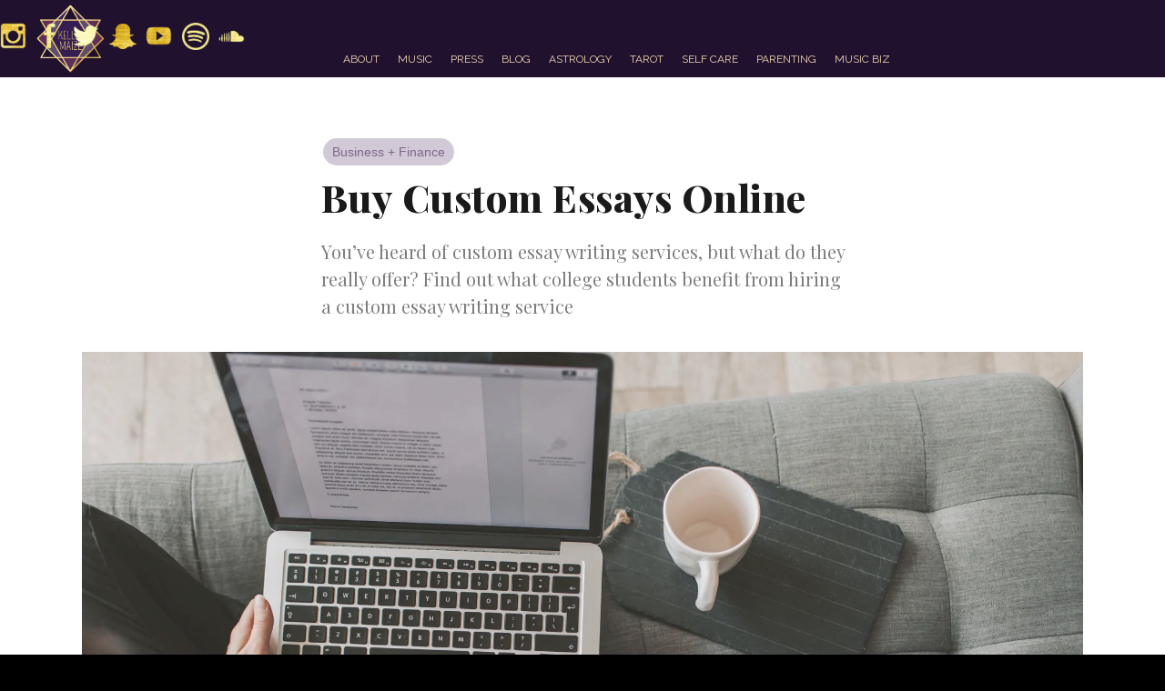

--- FILE ---
content_type: text/html; charset=utf-8
request_url: https://www.kelleemaize.com/post/buy-custom-essays-online
body_size: 7983
content:
<!DOCTYPE html><!-- Last Published: Mon Oct 20 2025 15:02:07 GMT+0000 (Coordinated Universal Time) --><html data-wf-domain="www.kelleemaize.com" data-wf-page="5c15231b85ed6272cf782e5a" data-wf-site="5606e536e67c4a89489dceee" data-wf-collection="5c15231b85ed623c05782dba" data-wf-item-slug="buy-custom-essays-online"><head><meta charset="utf-8"/><title>Buy Custom Essays Online</title><meta content="You’ve heard of custom essay writing services, but what do they really offer? Find out what college students benefit from hiring a custom essay writing service" name="description"/><meta content="Buy Custom Essays Online" property="og:title"/><meta content="You’ve heard of custom essay writing services, but what do they really offer? Find out what college students benefit from hiring a custom essay writing service" property="og:description"/><meta content="https://cdn.prod.website-files.com/566f41e69091869557a9d12d/67f46a82d1f175a0aad868d1_pexels-vlada-karpovich-4050304.webp" property="og:image"/><meta content="Buy Custom Essays Online" property="twitter:title"/><meta content="You’ve heard of custom essay writing services, but what do they really offer? Find out what college students benefit from hiring a custom essay writing service" property="twitter:description"/><meta content="https://cdn.prod.website-files.com/566f41e69091869557a9d12d/67f46a82d1f175a0aad868d1_pexels-vlada-karpovich-4050304.webp" property="twitter:image"/><meta property="og:type" content="website"/><meta content="summary_large_image" name="twitter:card"/><meta content="width=device-width, initial-scale=1" name="viewport"/><link href="https://cdn.prod.website-files.com/5606e536e67c4a89489dceee/css/kelleemaizemusic.webflow.shared.a796275b9.min.css" rel="stylesheet" type="text/css"/><link href="https://fonts.googleapis.com" rel="preconnect"/><link href="https://fonts.gstatic.com" rel="preconnect" crossorigin="anonymous"/><script src="https://ajax.googleapis.com/ajax/libs/webfont/1.6.26/webfont.js" type="text/javascript"></script><script type="text/javascript">WebFont.load({  google: {    families: ["Open Sans:300,300italic,400,400italic,600,600italic,700,700italic,800,800italic","Oswald:200,300,400,500,600,700","Ubuntu:300,300italic,400,400italic,500,500italic,700,700italic","Lato:100,100italic,300,300italic,400,400italic,700,700italic,900,900italic","Exo:100,100italic,200,200italic,300,300italic,400,400italic,500,500italic,600,600italic,700,700italic,800,800italic,900,900italic","Merriweather:300,300italic,400,400italic,700,700italic,900,900italic","Raleway:100,200,300,regular,500,600,700,800,900","Pompiere:regular","Bangers:regular","Quicksand:300,regular,500,700","Bowlby One:regular","Fugaz One:regular","Lora:regular,italic,700","Work Sans:100,200,300,regular,500,600,700,800,900","Prata:regular","Playfair Display:regular,500,600,800,900,italic,500italic,900italic","Jost:100,200,300,regular,500,600,700,800,900,100italic,200italic,300italic,italic,500italic,600italic,700italic,800italic,900italic","Noto Serif JP:200,300,regular,500,600,700,900"]  }});</script><script type="text/javascript">!function(o,c){var n=c.documentElement,t=" w-mod-";n.className+=t+"js",("ontouchstart"in o||o.DocumentTouch&&c instanceof DocumentTouch)&&(n.className+=t+"touch")}(window,document);</script><link href="https://cdn.prod.website-files.com/5606e536e67c4a89489dceee/5c030cecfb1b8666cbb3ec2e_favi.png" rel="shortcut icon" type="image/x-icon"/><link href="https://cdn.prod.website-files.com/5606e536e67c4a89489dceee/5c030d0bf4cf11f130cd02f1_webclip.png" rel="apple-touch-icon"/><script type="text/javascript">(function(i,s,o,g,r,a,m){i['GoogleAnalyticsObject']=r;i[r]=i[r]||function(){(i[r].q=i[r].q||[]).push(arguments)},i[r].l=1*new Date();a=s.createElement(o),m=s.getElementsByTagName(o)[0];a.async=1;a.src=g;m.parentNode.insertBefore(a,m)})(window,document,'script','https://www.google-analytics.com/analytics.js','ga');ga('create', 'UA-85352246-3', 'auto');ga('send', 'pageview');</script><meta name='ir-site-verification-token' value='25149998'><!-- Facebook Pixel Code -->
<script>
  !function(f,b,e,v,n,t,s)
  {if(f.fbq)return;n=f.fbq=function(){n.callMethod?
  n.callMethod.apply(n,arguments):n.queue.push(arguments)};
  if(!f._fbq)f._fbq=n;n.push=n;n.loaded=!0;n.version='2.0';
  n.queue=[];t=b.createElement(e);t.async=!0;
  t.src=v;s=b.getElementsByTagName(e)[0];
  s.parentNode.insertBefore(t,s)}(window, document,'script',
  'https://connect.facebook.net/en_US/fbevents.js');
  fbq('init', '339398913273388');
  fbq('track', 'PageView');
</script>
<noscript><img height="1" width="1" style="display:none"
  src="https://www.facebook.com/tr?id=339398913273388&ev=PageView&noscript=1"
/></noscript>
<!-- End Facebook Pixel Code -->


<html lang="en">
  
<script async src="https://pagead2.googlesyndication.com/pagead/js/adsbygoogle.js?client=ca-pub-1428034261045255"
     crossorigin="anonymous"></script>

<!-- set the og:url same as the canonical url -->
<script>
window.addEventListener('DOMContentLoaded', (event) => {
    // Find the canonical URL from the canonical tag in the head
    let canonicalTag = document.querySelector('link[rel="canonical"]');
    
    // If canonical tag exists, get its href attribute, otherwise use the current URL
    let canonicalURL = canonicalTag ? canonicalTag.getAttribute('href') : window.location.href;
    
    // Find the og:url meta tag in the head
    let metaTag = document.querySelector('meta[property="og:url"]');
    
    // Check if og:url meta tag already exists
    if (!metaTag) {
        // If not, create it
        metaTag = document.createElement('meta');
        metaTag.setAttribute('property', 'og:url');
        document.head.appendChild(metaTag);
    }
    
    // Set the content attribute of the og:url meta tag to the canonical URL
    metaTag.setAttribute('content', canonicalURL);
});
</script>
</head><body class="body-3"><div data-collapse="small" data-animation="default" data-duration="400" data-easing="ease" data-easing2="ease" role="banner" class="navbar w-nav"><div class="media-div foot"><a href="https://www.instagram.com/kelleemaize/" target="_blank" class="social-link ig w-inline-block"></a><a href="https://www.facebook.com/kelleemaizemusic/" target="_blank" class="social-link w-inline-block"></a><a href="https://twitter.com/KelleeMaize?lang=en" target="_blank" class="social-link twi w-inline-block"></a><a href="https://www.snapchat.com/add/kelleemaize" target="_blank" class="social-link sna w-inline-block"></a><a href="https://www.youtube.com/user/kelleemaize" target="_blank" class="social-link you w-inline-block"></a><a href="https://open.spotify.com/user/joey_rahimi/playlist/1uldZBYmS8vbDEpMcGOfOJ" target="_blank" class="social-link sna spotify w-inline-block"></a><a href="https://soundcloud.com/kellee-1" target="_blank" class="social-link sound w-inline-block"></a></div><div class="nav-wrapper"><a href="/" class="w-inline-block"><img src="https://cdn.prod.website-files.com/5606e536e67c4a89489dceee/5c030d0bf4cf11f130cd02f1_webclip.png" alt="" class="image-24"/></a><nav role="navigation" class="navmenu w-nav-menu"><a href="/about" class="navlink w-nav-link">about </a><a href="/music" class="navlink w-nav-link">music</a><a href="/press" class="navlink w-nav-link">press</a><a href="/blog" class="navlink w-nav-link">blog</a><a href="https://www.kelleemaize.com/category/astrology" class="navlink w-nav-link">astrology</a><a href="https://www.kelleemaize.com/category/tarot" class="navlink w-nav-link">tarot</a><a href="https://www.kelleemaize.com/category/beauty" class="navlink w-nav-link">self care</a><a href="https://www.kelleemaize.com/category/parenting" class="navlink w-nav-link">parenting</a><a href="https://www.kelleemaize.com/category/music" class="navlink w-nav-link">music biz</a></nav><div class="menuu w-nav-button"><div class="w-icon-nav-menu"></div></div></div></div><div class="blog-post-headers"><div class="container-7 w-container"></div></div><div class="section-9"></div><div class="section-8 light"><div class="blog-wrapper"><a href="/category/business-finance" class="blog-page-heading-badge w-inline-block"><div class="post-category-badge">Business + Finance</div></a><h1 class="blog-title">Buy Custom Essays Online</h1><h2 class="blog-subtitle">You’ve heard of custom essay writing services, but what do they really offer? Find out what college students benefit from hiring a custom essay writing service
</h2><img alt="" src="https://cdn.prod.website-files.com/566f41e69091869557a9d12d/67f46a82d1f175a0aad868d1_pexels-vlada-karpovich-4050304.webp" class="image-14"/><div class="post-rich-text w-richtext"><p>Have you ever received a low grade on an essay you spent all night writing? A lot of students are familiar with this frustration. Writing is not something that comes naturally to anyone. It takes years of training and practice. But just because you haven’t mastered the art of writing yet, does not mean you should get bad grades. </p><p>One solution students have been favoring for decades is to buy custom essays. Hundreds, if not thousands, of students have done this. If you need assistance, there’s no reason why you should not do so as well.</p><h2>What Is a Custom Essay Writing Service?</h2><p>A custom essay writing service is a service that lets you<a href="https://www.customessaymeister.com/"> buy custom essay papers</a> online. Companies that provide custom writing services hire writers to provide clients with various types of written academic requirements, such as research papers, term papers, argumentative papers, speeches, lab reports, dissertations, and many more. </p><p>By ordering from a company, you save yourself the hassle of finding a trustworthy writer who is also capable of writing your project correctly. A lot of students from all over the world and various fields rely on the company’s writing services to stay on top of their academic requirements.</p><h2>How to Find the Best Custom Essay Writing Service?</h2><p>As you are probably aware, there are hundreds of unscrupulous individuals on the Internet waiting to entrap an unwitting person—whether it is through poor-quality products or various<a href="https://www.fbi.gov/scams-and-safety/common-scams-and-crimes/internet-fraud"> types of Internet fraud</a>. Students desperate for academic help often fall into such traps. As such, whenever you plan to make an online purchase, you need to be careful with whom you trust. So, if you are planning on buying custom essays online, do not trust just any company you find. You need to look for proof of their excellence, such as:</p><ul role="list"><li>ability to complete different types of academic projects</li><li>ability to meet deadlines</li><li>plagiarism-free papers</li><li>clear pricing</li><li>authentic positive customer feedback</li><li>secure payment options</li><li>responsive customer service</li></ul><p>High-quality custom writing services usually do not come cheap, but they should not come at ridiculous prices either. In any case, look for signs indicating they are capable of delivering on their promises. Look for the custom essay writing service company that will give you a service worth what you paid.</p><h2>Should You Buy Customized Essays Online?</h2><p>Everyone who has bought essays online has their reasons for doing so. It could be that they are too busy with work or other personal responsibilities, have bad writing skills, or simply want to make sure they turn in good quality work. Surely, you too, have your reasons. </p><p>Whatever your reason for wanting to buy papers online, what is important is that you get the services you need for your academic needs. If you are still asking yourself why should you buy customized essays online, the answer is simple—you will enjoy the following:</p><ul role="list"><li><strong>100% plagiarism-free papers.</strong> A respectable essay writing service company protects its clients from plagiarism. The company should have established processes to ensure its reputation is clean of accusations of plagiarism.</li><li><strong>Professional writers.</strong> Writing companies connect you with writers who will write your paper. These writers should not only be professional writers but also experts in their respective fields.</li><li><strong>Revisions.</strong> If the paper you receive does not meet your requirements or instructions, you should be able to ask for a free revision.</li><li><strong>Customer support.</strong> Customer support should be available 24/7 so there is always someone to help you place an order or answer your concerns anytime you need it.</li><li><strong>Confidentiality.</strong> A trustworthy company understands that clients’ identities need to be kept confidential to protect them from backlash.</li></ul><p>It’s not new to buy custom essay papers or hire ghostwriters. Many students before you have done this; and many more have hired others to write their papers even before the dawn of the Internet age. To ensure that you get the best out of your experience, be wise and selective with whom you trust.</p><h2>What Kinds of Essays Can You Buy Online?</h2><p>The best custom writing services have the ability to produce different types of written academic requirements on any subject, from literature, history, sociology, psychology, biology, chemistry, geology, nursing, business, marketing, and law. You can buy these types of papers online:</p><ul role="list"><li>Discussion posts and peer responses</li><li>Reflection papers</li><li>Admission or scholarship essays</li><li>Argumentative papers</li><li>Literary analyses</li><li>Research papers</li><li>Expository papers</li><li>Dissertations</li><li>Term papers</li><li>Lab reports</li><li>Business plans</li><li>Marketing plans</li><li>Compare and contrast essays</li><li>Resumes and cover letters</li></ul><p>These are just a few of the many types of essays CustomEssayMeister’s writers have produced in the last few years. Clients are encouraged to specify the type of paper they need so writers know exactly what is expected of them, thus ensuring high-quality output for every client. Remember: they are here to help you out.</p><p><br/></p></div><div class="tags-block blog"></div><div class="w-layout-grid grid-2"><div class="author-info"><div style="background-image:url(&quot;https://cdn.prod.website-files.com/566f41e69091869557a9d12d/67f468117dc990d1fcd5d13a_v6h0oz9v.webp&quot;)" class="author-image"></div><div class="div-block-25"><div>Written by</div><h4 class="author-name">Kellee Maize Team</h4><div class="blog-author-bio-text w-dyn-bind-empty"></div><a href="/author/kellee-maize-team" class="author-bio-link">See All Posts &gt;&gt;</a></div></div><div class="w-dyn-list"><div role="list" class="w-dyn-items"><div role="listitem" class="author-info w-dyn-item"><div style="background-image:url(&quot;https://cdn.prod.website-files.com/566f41e69091869557a9d12d/67f4680f4edbf0f9d79639b8_56ddab3bf3c9211735bee04f_amazing.webp&quot;)" class="author-image"></div><div class="div-block-24"><div>Reviewed by</div><h4 class="author-name">Kellee Maize</h4><div class="div-block-24"><div class="blog-author-bio-text">Kellee Maize is an American rapper, singer, and songwriter known for her conscious lyrics and unique blend of hip-hop and electronic music. Her debut album, &quot;Age of Feminine,&quot; released in 2007, garnered critical acclaim. Maize is an independent artist who has released multiple albums and singles throughout her career, often exploring themes of social justice, spirituality, business and personal growth.</div><div class="social-links-2 _0"><a href="https://x.com/kelleemaize" class="social-link-2 w-inline-block"><img loading="lazy" src="https://cdn.prod.website-files.com/5606e536e67c4a89489dceee/677d5cf3273bc740a80f30d5_Social.png" alt=""/></a><a href="https://www.linkedin.com/in/kelleemaize" class="social-link-2 w-inline-block"><img sizes="(max-width: 2048px) 100vw, 2048px" srcset="https://cdn.prod.website-files.com/5606e536e67c4a89489dceee/677d5cf3273bc740a80f30e2_linked%2520in-p-500.png 500w, https://cdn.prod.website-files.com/5606e536e67c4a89489dceee/677d5cf3273bc740a80f30e2_linked%2520in-p-800.png 800w, https://cdn.prod.website-files.com/5606e536e67c4a89489dceee/677d5cf3273bc740a80f30e2_linked%2520in-p-1080.png 1080w, https://cdn.prod.website-files.com/5606e536e67c4a89489dceee/677d5cf3273bc740a80f30e2_linked%2520in-p-1600.png 1600w, https://cdn.prod.website-files.com/5606e536e67c4a89489dceee/677d5cf3273bc740a80f30e2_linked%20in.png 2048w" alt="" src="https://cdn.prod.website-files.com/5606e536e67c4a89489dceee/677d5cf3273bc740a80f30e2_linked%20in.png" loading="lazy"/></a></div></div></div></div></div></div></div></div></div><div class="section-8 gradient"><div class="w-container"><div class="div-block-23"><h2>You Might Also Like...</h2></div><div class="related-posts-container"><div class="related-posts-column"><div class="w-dyn-list"><div role="list" class="w-dyn-items"><div role="listitem" class="center w-dyn-item"><a href="/post/strategic-leadership-8-tips-for-aligning-goals-across-time-zones-and-cultures" class="related-post-card w-inline-block"><img src="https://cdn.prod.website-files.com/566f41e69091869557a9d12d/6949d03e90a3119de1746a7f_Boss%20Blog.jpg" loading="lazy" alt="A man in a suit stands by a whiteboard displaying the word &quot;leader,&quot; emphasizing leadership concepts. " class="related-post-image _2"/><div class="post-info"><div class="related-post-title">Strategic Leadership: 8 Tips for Aligning Goals Across Time Zones and Cultures</div><div class="related-blog-subtitle">If you have ever tried to get a global team moving in the same direction, you know it feels a bit like conducting an orchestra where everyone is playing from a slightly different sheet of music. </div><div class="read-more-text-link">Read More &gt;&gt;</div></div></a></div><div role="listitem" class="center w-dyn-item"><a href="/post/influence-engineering-what-it-is-and-how-to-leverage-it" class="related-post-card w-inline-block"><img src="https://cdn.prod.website-files.com/566f41e69091869557a9d12d/67f46856908831a91df6d45f_KM_21.webp" loading="lazy" alt="A pair of glasses sitting on an open laptop, displaying code." sizes="(max-width: 767px) 100vw, (max-width: 991px) 95vw, 938.8375244140625px" srcset="https://cdn.prod.website-files.com/566f41e69091869557a9d12d/67f46856908831a91df6d45f_KM_21-p-500.webp 500w, https://cdn.prod.website-files.com/566f41e69091869557a9d12d/67f46856908831a91df6d45f_KM_21-p-800.webp 800w, https://cdn.prod.website-files.com/566f41e69091869557a9d12d/67f46856908831a91df6d45f_KM_21-p-1080.webp 1080w, https://cdn.prod.website-files.com/566f41e69091869557a9d12d/67f46856908831a91df6d45f_KM_21.webp 1250w" class="related-post-image _2"/><div class="post-info"><div class="related-post-title">Influence Engineering: What It Is and How To Leverage It</div><div class="related-blog-subtitle w-dyn-bind-empty"></div><div class="read-more-text-link">Read More &gt;&gt;</div></div></a></div></div></div></div><div class="related-posts-column"><div class="w-dyn-list"><div role="list" class="w-dyn-items"><div role="listitem" class="center w-dyn-item"><a href="/post/how-to-avoid-telemarketers-this-holiday-season" class="related-post-card w-inline-block"><img src="https://cdn.prod.website-files.com/566f41e69091869557a9d12d/67f469ffccc188fcf677ed59_Blog_%2523%2523%2523012.webp" loading="lazy" alt="the operators" class="related-post-image _2"/><div class="post-info"><div class="related-post-title">How To Avoid Telemarketers This Holiday Season</div><div class="related-blog-subtitle">The holiday season is upon us. With it comes a flurry of festivities, family gatherings, and, unfortunately, telemarketing calls. Imagine you&#x27;re cozied up by the fireplace, sipping hot cocoa, and suddenly, your phone rings.</div><div class="read-more-text-link">Read More &gt;&gt;</div></div></a></div><div role="listitem" class="center w-dyn-item"><a href="/post/esim-vs-physical-sim-the-evolution-of-mobile-connectivity" class="related-post-card w-inline-block"><img src="https://cdn.prod.website-files.com/566f41e69091869557a9d12d/67f4685d2040ca89c2c9cf2c_Blog_%2523%2523304.webp" loading="lazy" alt="some people holding phone" class="related-post-image _2"/><div class="post-info"><div class="related-post-title">eSIM vs Physical SIM: The Evolution of Mobile Connectivity</div><div class="related-blog-subtitle">The comparison of eSIM vs physical SIM highlights the ongoing evolution of mobile connectivity.</div><div class="read-more-text-link">Read More &gt;&gt;</div></div></a></div></div></div></div><div class="related-posts-column"><div class="w-dyn-list"><div role="list" class="w-dyn-items"><div role="listitem" class="center w-dyn-item"><a href="/post/ultimate-guide-to-understanding-the-importance-of-your-pets-weight" class="related-post-card w-inline-block"><img src="https://cdn.prod.website-files.com/566f41e69091869557a9d12d/67f46905a0054a12b0dc612b_Blog_Boss_74.0.webp" loading="lazy" alt="excited-woman-teaching-dog-to-beg" class="related-post-image _2"/><div class="post-info"><div class="related-post-title">Ultimate Guide to Understanding the Importance of Your Pet&#x27;s Weight</div><div class="related-blog-subtitle">Maintaining an ideal weight for your pets is fundamental for ensuring their long-term health and well-being. </div><div class="read-more-text-link">Read More &gt;&gt;</div></div></a></div><div role="listitem" class="center w-dyn-item"><a href="/post/the-legal-aspects-of-buying-youtube-views-insights-and-alternatives" class="related-post-card w-inline-block"><img src="https://cdn.prod.website-files.com/566f41e69091869557a9d12d/67f46905850d5df26b041872_KM_97.webp" loading="lazy" alt="A person sitting at a desk with video editing software on the computer screen, surrounded by a colorful backdrop of glowing blue light beams and metallic gears with a prominent YouTube play button symbol. There are camera lenses and equipment scattered around the desk." class="related-post-image _2"/><div class="post-info"><div class="related-post-title">The Legal Aspects of Buying YouTube Views: Insights and Alternatives</div><div class="related-blog-subtitle">Discover legal aspects of purchasing views on YouTube and understand how it affects the system.</div><div class="read-more-text-link">Read More &gt;&gt;</div></div></a></div></div></div></div></div></div></div><div class="section bottom"></div><script src="https://d3e54v103j8qbb.cloudfront.net/js/jquery-3.5.1.min.dc5e7f18c8.js?site=5606e536e67c4a89489dceee" type="text/javascript" integrity="sha256-9/aliU8dGd2tb6OSsuzixeV4y/faTqgFtohetphbbj0=" crossorigin="anonymous"></script><script src="https://cdn.prod.website-files.com/5606e536e67c4a89489dceee/js/webflow.schunk.d3e09c738f20579a.js" type="text/javascript"></script><script src="https://cdn.prod.website-files.com/5606e536e67c4a89489dceee/js/webflow.97b6ae98.6ff18852f7556e00.js" type="text/javascript"></script><script id="dsq-count-scr" src="//kellee-maize.disqus.com/count.js" async></script></body></html>

--- FILE ---
content_type: text/html; charset=utf-8
request_url: https://www.google.com/recaptcha/api2/aframe
body_size: 268
content:
<!DOCTYPE HTML><html><head><meta http-equiv="content-type" content="text/html; charset=UTF-8"></head><body><script nonce="OWL1qmWuQNQIgLhfSHUyQQ">/** Anti-fraud and anti-abuse applications only. See google.com/recaptcha */ try{var clients={'sodar':'https://pagead2.googlesyndication.com/pagead/sodar?'};window.addEventListener("message",function(a){try{if(a.source===window.parent){var b=JSON.parse(a.data);var c=clients[b['id']];if(c){var d=document.createElement('img');d.src=c+b['params']+'&rc='+(localStorage.getItem("rc::a")?sessionStorage.getItem("rc::b"):"");window.document.body.appendChild(d);sessionStorage.setItem("rc::e",parseInt(sessionStorage.getItem("rc::e")||0)+1);localStorage.setItem("rc::h",'1769796589818');}}}catch(b){}});window.parent.postMessage("_grecaptcha_ready", "*");}catch(b){}</script></body></html>

--- FILE ---
content_type: text/plain
request_url: https://www.google-analytics.com/j/collect?v=1&_v=j102&a=1386595701&t=pageview&_s=1&dl=https%3A%2F%2Fwww.kelleemaize.com%2Fpost%2Fbuy-custom-essays-online&ul=en-us%40posix&dt=Buy%20Custom%20Essays%20Online&sr=1280x720&vp=1280x720&_u=IEBAAEABAAAAACAAI~&jid=660443353&gjid=372156616&cid=2039943175.1769796587&tid=UA-85352246-3&_gid=294340259.1769796587&_r=1&_slc=1&z=1535286012
body_size: -451
content:
2,cG-5R3BNEKMPY